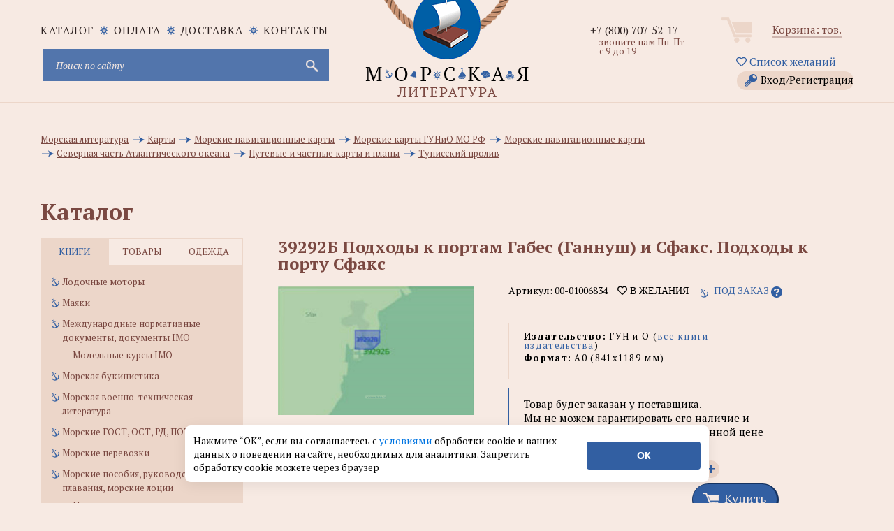

--- FILE ---
content_type: text/html; charset=utf-8
request_url: https://www.morkniga.ru/p826790.html
body_size: 21382
content:
<!DOCTYPE html>
<html lang="ru">
<head>
<meta http-equiv="Content-Type" content="text/html; charset=utf-8">
<meta name="viewport" content="width=device-width, initial-scale=1, shrink-to-fit=no">
<META name="robots" content="all">
<title>39292Б Подходы к портам Габес (Ганнуш) и Сфакс. Подходы к порту Сфакс - купить книгу в интернет-магазине МОРКНИГА по лучшим ценам! (00-01006834)</title>
<prefix="og: https://ogp.me/ns# article: https://ogp.me/ns/article# profile: https://ogp.me/ns/profile# fb: https://ogp.me/ns/fb#">
<meta data-n-head="true" property="og:type" content="website" />
<meta data-n-head="true" property="og:image" content="https://www.morkniga.ru/catalog/n26_140116.jpg" />
<meta data-n-head="true" property="og:image:type" content="image/jpeg" />
<meta data-n-head="true" property="og:image:alt" content="39292Б Подходы к портам Габес (Ганнуш) и Сфакс. Подходы к порту Сфакс - купить книгу в интернет-магазине МОРКНИГА по лучшим ценам! (00-01006834)" />
<meta data-n-head="true" property="og:title" content="39292Б Подходы к портам Габес (Ганнуш) и Сфакс. Подходы к порту Сфакс - купить книгу в интернет-магазине МОРКНИГА по лучшим ценам! (00-01006834)" />
<meta data-n-head="true" property="og:site_name" content="интернет-магазин морской литературы и морских товаров" />
<meta data-n-head="true" property="og:url" content="https://www.morkniga.ru/p826790.html" />
<meta data-n-head="true" property="og:description" content="39292Б Подходы к портам Габес (Ганнуш) и Сфакс. Подходы к порту Сфакс купить книгу в интернет-магазине МОРКНИГА по лучшим ценам! Фото, описание, реальные отзывы. Доставка по России и в другие страны. Артикул: 00-01006834." />
<meta data-n-head="true" property="og:locale" content="ru_RU" />

<meta name="keywords" content="купить 39292Б Подходы к портам Габес и Сфакс. Подходы к порту Сфакс, "><meta name="description" content="39292Б Подходы к портам Габес (Ганнуш) и Сфакс. Подходы к порту Сфакс купить книгу в интернет-магазине МОРКНИГА по лучшим ценам! Фото, описание, реальные отзывы. Доставка по России и в другие страны. Артикул: 00-01006834."><meta name="viewport" content="width=device-width, initial-scale=1.0">
<META NAME="Author" CONTENT="Соколов Александр">
<META NAME="Generator" CONTENT="Handing">
<META NAME="Copyright" CONTENT="MORKNIGA">
<link rel="shortcut icon" href="https://www.morkniga.ru/favicon.ico" type="image/x-icon">
<link rel="icon" href="https://www.morkniga.ru/pict/morkniga.png" sizes="144x144" type="image/png">
<link rel="icon" href="https://www.morkniga.ru/pict/logo.svg" sizes="any" type="image/svg+xml">
<link rel="apple-touch-icon" sizes="144x144" href="https://www.morkniga.ru/pict/morkniga.png">
<link rel="apple-touch-icon-precomposed" sizes="144x144" href="https://www.morkniga.ru/pict/morkniga.png">
<link rel="canonical" href="https://www.morkniga.ru/p826790.html"/>
<link href="https://www.morkniga.ru/css/owl.carousel.css" rel="stylesheet">
<link href="https://www.morkniga.ru/css/style.css" rel="stylesheet">
<link href="https://www.morkniga.ru/css/media.css" rel="stylesheet">
<!--[if lt IE 9]> <script src="js/html5.js"></script> <![endif]-->

<link href="https://www.morkniga.ru/css/jquery.formstyler.css" rel="stylesheet">
<link href="https://www.morkniga.ru/css/ui-calendar.css" rel="stylesheet">
<script src="https://www.morkniga.ru/js/jquery-1.9.1.min.js"></script>
<script> const path = 'https://www.morkniga.ru';</script>
<!-- Yandex.Metrika counter -->
<script type="text/javascript" >
(function(m,e,t,r,i,k,a){m[i]=m[i]||function(){(m[i].a=m[i].a||[]).push(arguments)};
m[i].l=1*new Date();k=e.createElement(t),a=e.getElementsByTagName(t)[0],k.async=1,k.src=r,a.parentNode.insertBefore(k,a)})
(window, document, "script", "https://mc.yandex.ru/metrika/tag.js", "ym");

ym(7137799, "init", {
clickmap:true,
trackLinks:true,
accurateTrackBounce:true,
webvisor:true,
ecommerce:"dataLayer"
});
</script>
<noscript><div><img src="https://mc.yandex.ru/watch/7137799" style="position:absolute; left:-9999px;" alt="" /></div></noscript>
<!-- /Yandex.Metrika counter -->
<link href="https://www.morkniga.ru/css/top_menu.css" rel="stylesheet">
<meta name="yandex-verification" content="2b5a66f5639df942" />
</head>


<body>
<script>
const PATH = "https://www.morkniga.ru/";
</script>
<div class="main_header">
<a href="https://www.morkniga.ru/" class="logo"></a>
<div class="container">
<div class="site_nav" >
<div class="nav">
<ul class="site_menu clear">
<li ><a href="https://www.morkniga.ru/katalog.html">каталог</a></li>
<li><a href="https://www.morkniga.ru/pay.html">Оплата</a></li>
<li><a href="https://www.morkniga.ru/delivery.html">Доставка</a></li>
<li><a href="https://www.morkniga.ru/information_pages/contact.php">Контакты</a></li>
</ul>
</div>
<div style="clear: both;"></div>


<noindex>
<form action="https://www.morkniga.ru/search/" method="post" class="search_form">
<input type="text" placeholder="Поиск по сайту" name="search" id="search" class="poisk-stroka" autocomplete="off" autocorrect="off" autocapitalize="off" spellcheck="false">
<i class="fas fa-times" id="clearSearch" style="font-size: 1.5em;margin-right: 25px; margin-top: 12px;" ></i>
<input type="submit" value="">
</form>


<style>
#clearSearch {
color: #c9c9d4;
width: 46px;
height: 46px;
background: none;
position: absolute;
right: 0;
top: 0;
border: none;
cursor: pointer;
display: none;
}
</style>




<div id="podskaz" ><ul class="poisk-podskazka"></ul><div style="clear: both;"></div></div>
</noindex>
</div><!--site_nav-->
<div class="user_block clear" align="center">
<div class="cart">
<a href="https://www.morkniga.ru/korzina.html">Корзина: <span id="col_tovarov"></span> тов.</a><br />

</div><!--cart-->
<a href="https://www.morkniga.ru/wishlist.html" style="margin: 3px 3px 10px 3px;"><i class="far fa-heart"></i> Список желаний</a>
<a href="#" class="lk_link" onclick="poyavis_lk('for_lk');">Вход/Регистрация</a>
<div id="for_lk" >
Гость<br />

<i class="fas fa-sign-in-alt"></i> Войти 

<input type="text" id="email_vhod" placeholder="Login (email)">
<input type="password" id="pass_vhod" placeholder="Пароль">
<input type="submit" value="Войти" id="vhod">
<div id="_mess"></div>
<hr />
<a href="https://www.morkniga.ru/registration/" >Зарегистрироваться</a><br />
<a href="https://www.morkniga.ru/remember_password/" >Восстановить пароль</a><br />
</div>
<div id="back" class="back" onclick="poyavis_lk('for_lk');"></div>


</div><!--user_block-->
<div class="phone_block">

<div class="phone"><a href="tel:+78007075217">+7 (800) 707-52-17</a></div>

<div class="worktime">звоните нам Пн-Пт с 9 до 19</div>
<!--<div class="callback"><span>Позвонить вам?</span></div>-->


</div><!--phone_block-->


</div>

</div><!--main_header-->
<link href="fancybox/jquery.fancybox.css" rel="stylesheet">
<link href="css/tovar.css" rel="stylesheet">

<script>
function cat()
{
	$('.i_tab>div').removeClass('active')
	$('.it_left').addClass('active');
	$('.tabs_main').hide();
	$('.tabs_main:eq(0)').show();
	$("ul.catalog_menu li>a:contains("+$("#pokaz li:last").text().trim()+")").addClass('active')
}

$(document).ready(function(){

	setTimeout('cat();', 500)


});
</script>

    <div class="main_content_wrap">
        <div class="container">
            <div class="breadcrumbs" style="padding-top: 30px; clear: both; margin-bottom: 15px;">
                <ul id="pokaz" itemscope itemtype="https://schema.org/BreadcrumbList" style="width: 100%; ">

					
	<li itemprop="itemListElement" itemscope itemtype="https://schema.org/ListItem">
		<a itemprop="item" href="https://www.morkniga.ru/r401-1.html" title="Перейти в раздел: Морская литература">
			<span itemprop="name">Морская литература</span>
		</a>
		<meta itemprop="position" content="1" />
	</li>
	<li itemprop="itemListElement" itemscope itemtype="https://schema.org/ListItem">
		<a itemprop="item" href="https://www.morkniga.ru/r200624-1.html" title="Перейти в раздел: Карты">
			<span itemprop="name">Карты</span>
		</a>
		<meta itemprop="position" content="2" />
	</li>
	<li itemprop="itemListElement" itemscope itemtype="https://schema.org/ListItem">
		<a itemprop="item" href="https://www.morkniga.ru/r822176-1.html" title="Перейти в раздел: Морские навигационные карты">
			<span itemprop="name">Морские навигационные карты</span>
		</a>
		<meta itemprop="position" content="3" />
	</li>
	<li itemprop="itemListElement" itemscope itemtype="https://schema.org/ListItem">
		<a itemprop="item" href="https://www.morkniga.ru/r822175-1.html" title="Перейти в раздел: Морские карты ГУНиО МО РФ">
			<span itemprop="name">Морские карты ГУНиО МО РФ</span>
		</a>
		<meta itemprop="position" content="4" />
	</li>
	<li itemprop="itemListElement" itemscope itemtype="https://schema.org/ListItem">
		<a itemprop="item" href="https://www.morkniga.ru/r821024-1.html" title="Перейти в раздел: Морские навигационные карты">
			<span itemprop="name">Морские навигационные карты</span>
		</a>
		<meta itemprop="position" content="5" />
	</li>
	<li itemprop="itemListElement" itemscope itemtype="https://schema.org/ListItem">
		<a itemprop="item" href="https://www.morkniga.ru/r821025-1.html" title="Перейти в раздел: Северная часть Атлантического океана">
			<span itemprop="name">Северная часть Атлантического океана</span>
		</a>
		<meta itemprop="position" content="6" />
	</li>
	<li itemprop="itemListElement" itemscope itemtype="https://schema.org/ListItem">
		<a itemprop="item" href="https://www.morkniga.ru/r821033-1.html" title="Перейти в раздел: Путевые и частные карты и планы">
			<span itemprop="name">Путевые и частные карты и планы</span>
		</a>
		<meta itemprop="position" content="7" />
	</li>
	<li itemprop="itemListElement" itemscope itemtype="https://schema.org/ListItem">
		<a itemprop="item" href="https://www.morkniga.ru/r821073-1.html" title="Перейти в раздел: Тунисский пролив">
			<span itemprop="name">Тунисский пролив</span>
		</a>
		<meta itemprop="position" content="8" />
	</li>                </ul>
            </div><!--breadcrumbs-->
            <div id="catal" class="title">Каталог<span id="verh_str">&#9650;</span><span id="niz_str">&#9660;</span></div><!--title-->
            <aside class="left_sidebar">
                <div class="sidebar_menu tabs">
                    <div class="i_tab clear">
                        <div class="it_left active">книги</div>
                        <div class="it_center">товары</div>
                        <div class="it_right">одежда</div>
                    </div>
                    <div class="tabs_content" id="tabs_content">
                        
                            
<div class="tabs_main">
				<ul class="catalog_menu"><li><a href="https://www.morkniga.ru/r811732-1.html" title="Лодочные моторы" >Лодочные моторы</a></li>
		 <li><a href="https://www.morkniga.ru/r822181-1.html" title="Маяки" >Маяки</a></li>
		 <li><a href="https://www.morkniga.ru/r1631-1.html" title="Международные нормативные документы, документы IMO" >Международные нормативные документы, документы IMO</a><ul class="sub_menu">
				 <li><a href="https://www.morkniga.ru/r822169-1.html" title="Модельные курсы IMO" >Модельные курсы IMO</a></li>
					 </ul>
				 </li>
		 <li><a href="https://www.morkniga.ru/r817807-1.html" title="Морская букинистика" >Морская букинистика</a></li>
		 <li><a href="https://www.morkniga.ru/r765-1.html" title="Морская военно-техническая литература" >Морская военно-техническая литература</a></li>
		 <li><a href="https://www.morkniga.ru/r822194-1.html" title="Морские ГОСТ, ОСТ, РД, ПОТ" >Морские ГОСТ, ОСТ, РД, ПОТ</a></li>
		 <li><a href="https://www.morkniga.ru/r200934-1.html" title="Морские перевозки" >Морские перевозки</a></li>
		 <li><a href="https://www.morkniga.ru/r822173-1.html" title="Морские пособия, руководства для плавания, морские лоции" >Морские пособия, руководства для плавания, морские лоции</a><ul class="sub_menu">
				 <li><a href="https://www.morkniga.ru/r822183-1.html" title="Извещения мореплавателям" >Извещения мореплавателям</a></li>
					 </ul>
				 </li>
		 <li><a href="https://www.morkniga.ru/r822217-1.html" title="Морские профессиональные стандарты" >Морские профессиональные стандарты</a></li>
		 <li><a href="https://www.morkniga.ru/r200933-1.html" title="Морские словари, энциклопедии, справочники, альбомы, атласы" >Морские словари, энциклопедии, справочники, альбомы, атласы</a></li>
		 <li><a href="https://www.morkniga.ru/r762-1.html" title="Морские узлы, такелажные работы" >Морские узлы, такелажные работы</a></li>
		 <li><a href="https://www.morkniga.ru/r133-1.html" title="Морское право" >Морское право</a></li>
		 <li><a href="https://www.morkniga.ru/r59-1.html" title="Морской английский, немецкий язык (словари, учебники и пр.)" >Морской английский, немецкий язык (словари, учебники и пр.)</a></li>
		 <li><a href="https://www.morkniga.ru/r200932-1.html" title="Нормативная, техническая, литература для рыбаков, студентов рыбохозяйственных ВУЗов" >Нормативная, техническая, литература для рыбаков, студентов рыбохозяйственных ВУЗов</a></li>
		 <li><a href="https://www.morkniga.ru/r57-1.html" title="Нормативные документы по безопасности мореплавания" >Нормативные документы по безопасности мореплавания</a></li>
		 <li><a href="https://www.morkniga.ru/r778-1.html" title="Нормативные документы по военно-морскому флоту" >Нормативные документы по военно-морскому флоту</a></li>
		 <li><a href="https://www.morkniga.ru/r1685-1.html" title="Нормативные документы по морским перевозкам грузов" >Нормативные документы по морским перевозкам грузов</a></li>
		 <li><a href="https://www.morkniga.ru/r1793-1.html" title="Нормативные документы по проблемам защиты морской среды от загрязнений" >Нормативные документы по проблемам защиты морской среды от загрязнений</a></li>
		 <li><a href="https://www.morkniga.ru/r1687-1.html" title="Нормативные документы по радиосвязи на морском транспорте" >Нормативные документы по радиосвязи на морском транспорте</a></li>
		 <li><a href="https://www.morkniga.ru/r201632-1.html" title="Нормативные документы РФ по морскому флоту" >Нормативные документы РФ по морскому флоту</a></li>
		 <li><a href="https://www.morkniga.ru/r200078-1.html" title="Океанология, гидрология, морская геология" >Океанология, гидрология, морская геология</a></li>
		 <li><a href="https://www.morkniga.ru/r200793-1.html" title="Порты" >Порты</a></li>
		 <li><a href="https://www.morkniga.ru/r822249-1.html" title="Программы подготовки для членов экипажей судов" >Программы подготовки для членов экипажей судов</a></li>
		 <li><a href="https://www.morkniga.ru/r817223-1.html" title="Проформы чартеров" >Проформы чартеров</a></li>
		 <li><a href="https://www.morkniga.ru/r119-1.html" title="Речной флот" >Речной флот</a></li>
		 <li><a href="https://www.morkniga.ru/r811729-1.html" title="Речные карты и лоции" >Речные карты и лоции</a></li>
		 <li><a href="https://www.morkniga.ru/r202167-1.html" title="Российский Морской Регистр Судоходства" >Российский Морской Регистр Судоходства</a></li>
		 <li><a href="https://www.morkniga.ru/r811730-1.html" title="Российский Речной Регистр" >Российский Речной Регистр</a></li>
		 <li><a href="https://www.morkniga.ru/r811731-1.html" title="Самостоятельная постройка катеров и лодок" >Самостоятельная постройка катеров и лодок</a></li>
		 <li><a href="https://www.morkniga.ru/r786-1.html" title="Судовая, корабельная радиосвязь, ГМССБ" >Судовая, корабельная радиосвязь, ГМССБ</a></li>
		 <li><a href="https://www.morkniga.ru/r203215-1.html" title="Судовые журналы и бланки, морские канцелярские товары" >Судовые журналы и бланки, морские канцелярские товары</a><ul class="sub_menu">
				 <li><a href="https://www.morkniga.ru/r818660-1.html" title="Портовые журналы и бланки" >Портовые журналы и бланки</a></li>
					 </ul>
				 </li>
		 <li><a href="https://www.morkniga.ru/r822178-1.html" title="Судовые повара, коки" >Судовые повара, коки</a></li>
		 <li><a href="https://www.morkniga.ru/r787-1.html" title="Судостроение и судоремонт" >Судостроение и судоремонт</a></li>
		 <li><a href="https://www.morkniga.ru/r200179-1.html" title="Танкеры, газовозы, перевозка наливных грузов морем" >Танкеры, газовозы, перевозка наливных грузов морем</a></li>
		 <li><a href="https://www.morkniga.ru/r820899-1.html" title="Техническая документация" >Техническая документация</a></li>
		 <li><a href="https://www.morkniga.ru/r1-1.html" title="Техническая, учебная, справочная и эксплуатационная литература по морскому флоту" >Техническая, учебная, справочная и эксплуатационная литература по морскому флоту</a></li>
		 <li><a href="https://www.morkniga.ru/r218-1.html" title="Художественная, публицистическая и историческая" >Художественная, публицистическая и историческая</a><ul class="sub_menu">
				 <li><a href="https://www.morkniga.ru/r800851-1.html" title="А. Покровский" >А. Покровский</a></li>
					 <li><a href="https://www.morkniga.ru/r821515-1.html" title="В. Конецкий" >В. Конецкий</a></li>
					 <li><a href="https://www.morkniga.ru/r822214-1.html" title="В. Шигин" >В. Шигин</a></li>
					 <li><a href="https://www.morkniga.ru/r822171-1.html" title="Детская морская литература" >Детская морская литература</a></li>
					 <li><a href="https://www.morkniga.ru/r821514-1.html" title="Л. Скрягин" >Л. Скрягин</a></li>
					 <li><a href="https://www.morkniga.ru/r821856-1.html" title="Морские списки, морские мартирологи, морские персоналии" >Морские списки, морские мартирологи, морские персоналии</a></li>
					 <li><a href="https://www.morkniga.ru/r821513-1.html" title="Н. Каланов" >Н. Каланов</a></li>
					 <li><a href="https://www.morkniga.ru/r800852-1.html" title="Н. Черкашин" >Н. Черкашин</a></li>
					 </ul>
				 </li>
		 <li><a href="https://www.morkniga.ru/r763-1.html" title="Экономика морского флота, морское страхование" >Экономика морского флота, морское страхование</a></li>
		 <li><a href="https://www.morkniga.ru/r205024-1.html" title="Яхтенные журналы" >Яхтенные журналы</a></li>
		 <li><a href="https://www.morkniga.ru/r811745-1.html" title="Яхтинг, Паруса, Парусный спорт, Руководства для яхтсменов" >Яхтинг, Паруса, Парусный спорт, Руководства для яхтсменов</a><ul class="sub_menu">
				 <li><a href="https://www.morkniga.ru/r806009-1.html" title="Книги для яхтсменов на английском" >Книги для яхтсменов на английском</a></li>
					 </ul>
				 </li>
		 <li><a href="https://www.morkniga.ru/r200178-1.html" title="Борьба с пожарами и водой на кораблях и судах, аварийно-спасательное имущество" >Борьба с пожарами и водой на кораблях и судах, аварийно-спасательное имущество</a></li>
		 <li><a href="https://www.morkniga.ru/r985-1.html" title="Водолазное дело, подводное плавание, дайвинг" >Водолазное дело, подводное плавание, дайвинг</a></li>
		 <li><a href="https://www.morkniga.ru/r822180-1.html" title="Гидрометеорология, погода на море" >Гидрометеорология, погода на море</a></li>
		 <li><a href="https://www.morkniga.ru/r822167-1.html" title="Ихтиология, рыбоводство, рыболовство, рыбалка" >Ихтиология, рыбоводство, рыболовство, рыбалка</a><ul class="sub_menu">
				 <li><a href="https://www.morkniga.ru/r822218-1.html" title="Рыболовные снасти" >Рыболовные снасти</a></li>
					 </ul>
				 </li>
		 <li><a href="https://www.morkniga.ru/r822177-1.html" title="Календари" >Календари</a></li>
		 <li><a href="https://www.morkniga.ru/r200624-1.html" title="Карты" >Карты</a><ul class="sub_menu">
				 <li><a href="https://www.morkniga.ru/r822176-1.html" title="Морские навигационные карты" >Морские навигационные карты</a></li>
					 <li><a href="https://www.morkniga.ru/r200794-1.html" title="Настенные карты, глобусы" >Настенные карты, глобусы</a></li>
					 <li><a href="https://www.morkniga.ru/r821194-1.html" title="Электронные карты C-MAP" >Электронные карты C-MAP</a></li>
					 </ul>
				 </li>
		 <li><a href="https://www.morkniga.ru/r77-1.html" title="Литература для судовых механиков, электриков и т.д" >Литература для судовых механиков, электриков и т.д</a></li>
		 <li><a href="https://www.morkniga.ru/r49-1.html" title="Литература по навигации" >Литература по навигации</a></li>
		 <li><a href="https://www.morkniga.ru/r764-1.html" title="Литература по парусникам и судомоделированию" >Литература по парусникам и судомоделированию</a></li>
		 <li><a href="https://www.morkniga.ru/r811746-1.html" title="Маломерные суда. Гидроциклы. Экзамены, Права ГИМС" >Маломерные суда. Гидроциклы. Экзамены, Права ГИМС</a></li>
		 <li><a href="https://www.morkniga.ru/r3699-1.html" title="Медицина для моряков" >Медицина для моряков</a></li>
		 <li><a href="https://www.morkniga.ru/r383-1.html" title="Журналы, сборники, периодика" >Журналы, сборники, периодика</a></li>
		 </ul></div>
				 <div class="tabs_main">
				<ul class="catalog_menu"><li><a href="https://www.morkniga.ru/r822179-1.html" title="Водолазные товары" >Водолазные товары</a></li>
		 <li><a href="https://www.morkniga.ru/r3230-1.html" title="Модели кораблей и судов" >Модели кораблей и судов</a><ul class="sub_menu">
				 <li><a href="https://www.morkniga.ru/r822193-1.html" title="Бумажные модели кораблей и судов" >Бумажные модели кораблей и судов</a></li>
					 <li><a href="https://www.morkniga.ru/r818276-1.html" title="Сборные модели кораблей" >Сборные модели кораблей</a></li>
					 </ul>
				 </li>
		 <li><a href="https://www.morkniga.ru/r822147-1.html" title="Морские артефакты" >Морские артефакты</a></li>
		 <li><a href="https://www.morkniga.ru/r817247-1.html" title="Морские картины" >Морские картины</a></li>
		 <li><a href="https://www.morkniga.ru/r822211-1.html" title="Морские ключницы" >Морские ключницы</a></li>
		 <li><a href="https://www.morkniga.ru/r822220-1.html" title="Морские плакаты" >Морские плакаты</a></li>
		 <li><a href="https://www.morkniga.ru/r1289-1.html" title="Морские программы, книги на CD" >Морские программы, книги на CD</a></li>
		 <li><a href="https://www.morkniga.ru/r822166-1.html" title="Морские стенды и коллажи" >Морские стенды и коллажи</a></li>
		 <li><a href="https://www.morkniga.ru/r203282-1.html" title="Морские сувениры" >Морские сувениры</a><ul class="sub_menu">
				 <li><a href="https://www.morkniga.ru/r807207-1.html" title="Гудки и сигналы" >Гудки и сигналы</a></li>
					 <li><a href="https://www.morkniga.ru/r807208-1.html" title="Карты, кости, домино" >Карты, кости, домино</a></li>
					 <li><a href="https://www.morkniga.ru/r807209-1.html" title="Кают-компания" >Кают-компания</a></li>
					 <li><a href="https://www.morkniga.ru/r807210-1.html" title="Компасы" >Компасы</a></li>
					 <li><a href="https://www.morkniga.ru/r807211-1.html" title="Лампы судовые" >Лампы судовые</a></li>
					 <li><a href="https://www.morkniga.ru/r807212-1.html" title="Лупы" >Лупы</a></li>
					 <li><a href="https://www.morkniga.ru/r822150-1.html" title="Маяки" >Маяки</a></li>
					 <li><a href="https://www.morkniga.ru/r822051-1.html" title="Морские брелоки" >Морские брелоки</a></li>
					 <li><a href="https://www.morkniga.ru/r822204-1.html" title="Морские кружки" >Морские кружки</a></li>
					 <li><a href="https://www.morkniga.ru/r807206-1.html" title="Морские таблички (Nautical brass signs)" >Морские таблички (Nautical brass signs)</a></li>
					 <li><a href="https://www.morkniga.ru/r807214-1.html" title="Пепельницы, портсигары" >Пепельницы, портсигары</a></li>
					 <li><a href="https://www.morkniga.ru/r807215-1.html" title="Песочные часы" >Песочные часы</a></li>
					 <li><a href="https://www.morkniga.ru/r807213-1.html" title="Подарочные наборы" >Подарочные наборы</a></li>
					 <li><a href="https://www.morkniga.ru/r807218-1.html" title="Подзорные трубы и бинокли" >Подзорные трубы и бинокли</a></li>
					 <li><a href="https://www.morkniga.ru/r807216-1.html" title="Рынды и морские колокольчики" >Рынды и морские колокольчики</a></li>
					 <li><a href="https://www.morkniga.ru/r807217-1.html" title="Секстаны" >Секстаны</a></li>
					 <li><a href="https://www.morkniga.ru/r807219-1.html" title="Часы морские" >Часы морские</a></li>
					 <li><a href="https://www.morkniga.ru/r807220-1.html" title="Штурвалы" >Штурвалы</a></li>
					 </ul>
				 </li>
		 <li><a href="https://www.morkniga.ru/r817323-1.html" title="Оборудование для судов" >Оборудование для судов</a><ul class="sub_menu">
				 <li><a href="https://www.morkniga.ru/r822216-1.html" title="Весла" >Весла</a></li>
					 </ul>
				 </li>
		 <li><a href="https://www.morkniga.ru/r814539-1.html" title="Судовое навигационное оборудование" >Судовое навигационное оборудование</a></li>
		 <li><a href="https://www.morkniga.ru/r822219-1.html" title="Судовые пробки для шпигатов" >Судовые пробки для шпигатов</a></li>
		 <li><a href="https://www.morkniga.ru/r822151-1.html" title="Судовые электроприборы, электротовары, электро-радиодетали" >Судовые электроприборы, электротовары, электро-радиодетали</a></li>
		 <li><a href="https://www.morkniga.ru/r822148-1.html" title="Такелажные изделия, морские веревки, швартовые концы" >Такелажные изделия, морские веревки, швартовые концы</a><ul class="sub_menu">
				 <li><a href="https://www.morkniga.ru/r822197-1.html" title="Такелажный инструмент" >Такелажный инструмент</a></li>
					 </ul>
				 </li>
		 <li><a href="https://www.morkniga.ru/r3-1.html" title="Товары на прокат" >Товары на прокат</a></li>
		 <li><a href="https://www.morkniga.ru/r2-1.html" title="Товары по сниженным ценам" >Товары по сниженным ценам</a></li>
		 <li><a href="https://www.morkniga.ru/r205023-1.html" title="Штурманские приборы, измерительные инструменты" >Штурманские приборы, измерительные инструменты</a><ul class="sub_menu">
				 <li><a href="https://www.morkniga.ru/r822195-1.html" title="Анемометры" >Анемометры</a></li>
					 <li><a href="https://www.morkniga.ru/r822202-1.html" title="Барографы и запчасти к ним" >Барографы и запчасти к ним</a></li>
					 <li><a href="https://www.morkniga.ru/r822203-1.html" title="Барометры судовые" >Барометры судовые</a></li>
					 <li><a href="https://www.morkniga.ru/r822199-1.html" title="Компасы" >Компасы</a></li>
					 <li><a href="https://www.morkniga.ru/r822170-1.html" title="Курвиметры" >Курвиметры</a></li>
					 <li><a href="https://www.morkniga.ru/r822198-1.html" title="Прокладочный инструмент, морские линейки" >Прокладочный инструмент, морские линейки</a></li>
					 <li><a href="https://www.morkniga.ru/r822201-1.html" title="Секстаны и протракторы" >Секстаны и протракторы</a></li>
					 <li><a href="https://www.morkniga.ru/r822200-1.html" title="Хронометры, палубные часы" >Хронометры, палубные часы</a></li>
					 </ul>
				 </li>
		 <li><a href="https://www.morkniga.ru/r1193-1.html" title="Флаги, вымпелы" >Флаги, вымпелы</a><ul class="sub_menu">
				 <li><a href="https://www.morkniga.ru/r821497-1.html" title="Вымпелы (в т.ч. кораблей и судов)" >Вымпелы (в т.ч. кораблей и судов)</a></li>
					 <li><a href="https://www.morkniga.ru/r822208-1.html" title="Судовые флаги" >Судовые флаги</a></li>
					 </ul>
				 </li>
		 <li><a href="https://www.morkniga.ru/r3692-1.html" title="Знаки безопасности ИМО, знаки ВВП, трафареты" >Знаки безопасности ИМО, знаки ВВП, трафареты</a><ul class="sub_menu">
				 <li><a href="https://www.morkniga.ru/r822223-1.html" title="Знаки дополненные надписями" >Знаки дополненные надписями</a></li>
					 <li><a href="https://www.morkniga.ru/r200202-1.html" title="Знаки ОСПС" >Знаки ОСПС</a></li>
					 <li><a href="https://www.morkniga.ru/r822226-1.html" title="Знаки противопожарной безопасности" >Знаки противопожарной безопасности</a></li>
					 <li><a href="https://www.morkniga.ru/r822222-1.html" title="Знаки указывающие направление" >Знаки указывающие направление</a></li>
					 <li><a href="https://www.morkniga.ru/r822225-1.html" title="Символы судовых схем противопожарной защиты" >Символы судовых схем противопожарной защиты</a></li>
					 <li><a href="https://www.morkniga.ru/r822224-1.html" title="Символы, относящиеся к спасательным средствам и устройствам" >Символы, относящиеся к спасательным средствам и устройствам</a></li>
					 <li><a href="https://www.morkniga.ru/r4242-1.html" title="Символы, относящиеся к схемам противопожарной защиты" >Символы, относящиеся к схемам противопожарной защиты</a></li>
					 <li><a href="https://www.morkniga.ru/r4241-1.html" title="Символы, указывающие расположение аварийно-спасательного оборудования, мест сбора и посадки" >Символы, указывающие расположение аварийно-спасательного оборудования, мест сбора и посадки</a></li>
					 <li><a href="https://www.morkniga.ru/r822245-1.html" title="Трафареты" >Трафареты</a></li>
					 <li><a href="https://www.morkniga.ru/r822221-1.html" title="Цифры и буквы" >Цифры и буквы</a></li>
					 </ul>
				 </li>
		 </ul></div>
				 <div class="tabs_main">
				<ul class="catalog_menu"><li><a href="https://www.morkniga.ru/r822156-1.html" title="Брюки и юбки ВМФ" >Брюки и юбки ВМФ</a></li>
		 <li><a href="https://www.morkniga.ru/r818555-1.html" title="Бушлаты, шинели" >Бушлаты, шинели</a></li>
		 <li><a href="https://www.morkniga.ru/r822157-1.html" title="Галстуки, ремни, бляхи, ленты, пуговицы" >Галстуки, ремни, бляхи, ленты, пуговицы</a></li>
		 <li><a href="https://www.morkniga.ru/r822191-1.html" title="Детская морская одежда" >Детская морская одежда</a><ul class="sub_menu">
				 <li><a href="https://www.morkniga.ru/r822248-1.html" title="Береты" >Береты</a></li>
					 </ul>
				 </li>
		 <li><a href="https://www.morkniga.ru/r822158-1.html" title="Медали, кокарды, жетоны" >Медали, кокарды, жетоны</a></li>
		 <li><a href="https://www.morkniga.ru/r815345-1.html" title="Морские головные уборы" >Морские головные уборы</a><ul class="sub_menu">
				 <li><a href="https://www.morkniga.ru/r822240-1.html" title="Аксессуары для г/у" >Аксессуары для г/у</a></li>
					 <li><a href="https://www.morkniga.ru/r822229-1.html" title="Балаклавы" >Балаклавы</a></li>
					 <li><a href="https://www.morkniga.ru/r822238-1.html" title="Банданы" >Банданы</a></li>
					 <li><a href="https://www.morkniga.ru/r822227-1.html" title="Бейсболки, кепки" >Бейсболки, кепки</a></li>
					 <li><a href="https://www.morkniga.ru/r822233-1.html" title="Береты, пилотки" >Береты, пилотки</a></li>
					 <li><a href="https://www.morkniga.ru/r822241-1.html" title="Бескозырки" >Бескозырки</a></li>
					 <li><a href="https://www.morkniga.ru/r822243-1.html" title="Бескозырки" >Бескозырки</a></li>
					 <li><a href="https://www.morkniga.ru/r822242-1.html" title="Капитанки" >Капитанки</a></li>
					 <li><a href="https://www.morkniga.ru/r822236-1.html" title="Каски" >Каски</a></li>
					 <li><a href="https://www.morkniga.ru/r822237-1.html" title="Кепи" >Кепи</a></li>
					 <li><a href="https://www.morkniga.ru/r822232-1.html" title="Козырьки" >Козырьки</a></li>
					 <li><a href="https://www.morkniga.ru/r822234-1.html" title="Панамы" >Панамы</a></li>
					 <li><a href="https://www.morkniga.ru/r822228-1.html" title="Фуражки" >Фуражки</a></li>
					 <li><a href="https://www.morkniga.ru/r822230-1.html" title="Шапки" >Шапки</a></li>
					 <li><a href="https://www.morkniga.ru/r822231-1.html" title="Шапки-ушанки" >Шапки-ушанки</a></li>
					 <li><a href="https://www.morkniga.ru/r822239-1.html" title="Шлемы" >Шлемы</a></li>
					 <li><a href="https://www.morkniga.ru/r822235-1.html" title="Шляпы" >Шляпы</a></li>
					 </ul>
				 </li>
		 <li><a href="https://www.morkniga.ru/r822154-1.html" title="Нагрудные знаки различия, значки" >Нагрудные знаки различия, значки</a></li>
		 <li><a href="https://www.morkniga.ru/r822149-1.html" title="Наплечные знаки различия, погоны" >Наплечные знаки различия, погоны</a></li>
		 <li><a href="https://www.morkniga.ru/r822153-1.html" title="Нарукавные знаки различия, нашивки" >Нарукавные знаки различия, нашивки</a></li>
		 <li><a href="https://www.morkniga.ru/r817345-1.html" title="Наручники" >Наручники</a></li>
		 <li><a href="https://www.morkniga.ru/r822159-1.html" title="Обувь для яхтсменов" >Обувь для яхтсменов</a></li>
		 <li><a href="https://www.morkniga.ru/r817342-1.html" title="Пиратская атрибутика" >Пиратская атрибутика</a><ul class="sub_menu">
				 <li><a href="https://www.morkniga.ru/r822247-1.html" title="Бейсболки" >Бейсболки</a></li>
					 </ul>
				 </li>
		 <li><a href="https://www.morkniga.ru/r822155-1.html" title="Повседневная одежда в морском стиле" >Повседневная одежда в морском стиле</a></li>
		 <li><a href="https://www.morkniga.ru/r822215-1.html" title="Прикольные значки" >Прикольные значки</a></li>
		 <li><a href="https://www.morkniga.ru/r822162-1.html" title="Роба, костюмы, спецодежда" >Роба, костюмы, спецодежда</a></li>
		 <li><a href="https://www.morkniga.ru/r822160-1.html" title="Рубашки ВМФ" >Рубашки ВМФ</a></li>
		 <li><a href="https://www.morkniga.ru/r822161-1.html" title="Свитера, кителя, куртки, тужурки, форменки, фланелевки" >Свитера, кителя, куртки, тужурки, форменки, фланелевки</a></li>
		 <li><a href="https://www.morkniga.ru/r817329-1.html" title="Тельняшки" >Тельняшки</a><ul class="sub_menu">
				 <li><a href="https://www.morkniga.ru/r822246-1.html" title="Комбинезоны" >Комбинезоны</a></li>
					 </ul>
				 </li>
		 </ul></div>
				    </div><!--tabs_content-->
                </div><!--tabs-->
            </aside><!--left_sidebar-->
			            <div class="content_right">

							<style>.df {display: flex;}</style>
				<div class="df"> 
                <h1 class="sm_title" id="dmi2">39292Б Подходы к портам Габес (Ганнуш) и Сфакс. Подходы к порту Сфакс</h1>
				<label id="wbMarkers">
				</label>
				<label id="ozMarkers">
				</label>
				<label id="ymMarkers">
				
				</label>
				</div>
				
			

				
   
   
<div class="tovar clear" >








                    <div class="pr_info" >
					                    					<div class="tovar_slider" >
                        <div class="slider_top">
                            <ul >
                                <li>
                                    <div><a href="https://www.morkniga.ru/catalog/n26_140116.jpg" class="fancybox" rel="groop"><img id="main-image" src="https://www.morkniga.ru/catalog/n26_140116.jpg" alt="" /></a></div>
                                </li>

								

                            </ul>
                        </div><!--sliderBigReal-->
                        <div class="thumbs_ico">
                            <div class="thumbs">



								<ul>
                                    <li>
                                        <div class="thumb_wrap">
                                            <img  src="https://www.morkniga.ru/catalog/n26_140116.jpg" alt="">
                                        </div>
                                    </li>

                                                                    </ul>


                            </div>
                        </div>
						
						  				
						
						
						  	


						
                    </div><!--tovar_slider-->
					                        <div class="pr_top clear">
                            <div class="art float_l">Артикул: <span id="articul">00-01006834</span></div>
                            <div class="availability float_r">
                           <i class="far fa-heart"  id="wish"  onclick="whsh('826790')"  operation="add" title="добавить в желания"> в желания</i>     <span>Под заказ<noindex class="info" title="Статус «ПОД ЗАКАЗ» означает, что товар будет заказан у поставщика и не гарантирует его наличие и поступление на наш склад по указанной цене" id="podzakaz"></noindex></span>
                            </div>
							</div><!--pr_top-->
							                          <div class="pr_box opisanie-blok" style="display: grid; margin-top: 10px;">
							
							
							
							
							

								

								
																	<div class="form_label"><span style="font-weight: bold;">Издательство:</span> ГУН и О (<a  href="https://www.morkniga.ru/publisher143-1.html">все книги издательства</a>)</div>
																

																								
								

								

								
								
								
																	<div class="form_label"><span style="font-weight: bold;">Формат:</span> А0 (841x1189 мм)</div>
								
								
								
								
																						
						
											
						</div>
						



						<div class="pr_bott clear">
							<input type="hidden" id="calc_params" value="" />

																					<div style='display: flex;border: 1px solid #325fa2;padding: 12px 21px 7px; margin-bottom: 12px;'>Товар будет заказан у поставщика.<br> Мы не можем гарантировать его наличие и поступление на наш склад по указанной цене</div>							
							
								
								
							<div class="pr_price"><span><b id="kcena">3700</b> <i class="rub" >P</i></span></div>
							<div class="spinner">
                                <div class="spin spin_down">-</div>
                                <input id="kol" type="text" value="1">
                                <div class="spin spin_up">+</div>
                            </div>
                            <div class="pr_buy" id="dmi">
                                <a class="blue_butt" id="fly" href="#">Купить</a>
                            </div>

                            
                                
                            
							
							
							

				<script>
				function calc()
				{
					if( $("#sto").val()>0 ) {skidka_opt($("#stoCena").val(),$("#kol").val());}
				}
				</script>							
							
															
														
							

                        </div><!--pr_bott-->
						
						
						
						
						
													
						
					
						
						
                      

<style>



.flscr {
	    width: 100%;
    height: 100%;
    display: block;

	    position: fixed;
    bottom: 0;
    right: 0;

	    top: 0;
    left: 0;


    z-index: 8010;
}

.nscr {
	    width: 100%;
    height: 468px;
    display: block;

	    position: relative;
    bottom: auto;
    right: auto;

	    top: auto;
    left: auto;


    z-index: 8010;
}

</style>


<script>
$(document).ready(function(){


		var button=$('span:contains(Во весь экран)').parent();

		$(".button").click(function(){
					console.log("sdads");
		});
console.log('read');
    } );


</script>




						
                    </div><!--pr_info-->
                </div><!--tovar-->
				


				<script src="https://www.morkniga.ru/js/opt.js"></script>
				<input type="hidden" name="stoCena" id="stoCena" value="3700" >
				



				<input type="hidden" id="kkorzina" value="826790" />
								<input type="hidden" name="time" id="time" value="1768938388" >
				<input type="hidden" name="ctrl" id="ctrl" value="b8f19ca4879a1ed3c3023181d8eecf89" >
				

								<div class="" style="background-color: #ecd6c9; padding: 10px;">
                    <div class="title" style="font-size: 15px;">С этим товаром покупают</div>
                    <ul class="see_also_list clear" style="padding: 10px;">
																		
												<li style="padding: 0;">
                                <a class="prod_link" href="https://www.morkniga.ru/p826805.html">
								<img style="max-width: 70px; max-height: 80px;" src="https://www.morkniga.ru/catalog/n10_140116.jpg" >
									34257А От мыса Кабудия до мыса Рас-Димас. Гавань Махдия								</a>

                        </li>												
												<li style="padding: 0;">
                                <a class="prod_link" href="https://www.morkniga.ru/p150106.html">
								<img style="max-width: 70px; max-height: 80px;" src="https://www.morkniga.ru/catalog/n45_011015.jpg" >
									34252 От бухты Сабрата до мыса Эль-Тулайджа (Эт-Тальга) (Масштаб 1:100 000)								</a>

                        </li>												
												<li style="padding: 0;">
                                <a class="prod_link" href="https://www.morkniga.ru/p150122.html">
								<img style="max-width: 70px; max-height: 80px;" src="https://www.morkniga.ru/catalog/nng100150122.jpg" >
									38365А Порт Марсашлокк, бухты, гавань и проливы Мальтийских островов. Порт Марсашлокк								</a>

                        </li>						 

                    </ul>
                </div><!--see_also_wrap-->

				<div class="description skachat" style="padding-bottom: 0;">
							<script>
	$( document ).ready(function(){
	  $( ".read_books" ).click(function(){ 
	    $( ".fils" ).toggle();
		if($('.read_books').hasClass('active_read')){
        $('.read_books').removeClass('active_read')
    } else {
        $('.read_books').addClass('active_read')
    }
		
	  });
	});
	
	
		</script>
<style>

.active_read{
	    background-color: #ECD6C9 !important;
		border-radius: 10px !important;
		outline:none;
	
}

.read_books{
	cursor: pointer;
	height: 50px; 
	outline:none;
	background-color: #F7EAE3; 
	border-radius: 10px; 
	font-size: large;
	box-shadow: 2px 2px 4px rgba(0, 0, 0, .4);
	position: relative;
  overflow: hidden;
}

.read_books:after {
  content: '';
  position: absolute;
  top: 50%;
  left: 50%;
  width: 5px;
  height: 5px;
  background: rgba(255, 255, 255, .5);
  opacity: 0;
  border-radius: 100%;
  transform: scale(1, 1) translate(-50%);
  transform-origin: 50% 50%;
}

@keyframes ripple {
  0% {
    transform: scale(0, 0);
    opacity: 1;
  }
  20% {
    transform: scale(40, 40);
    opacity: 1;
  }
  100% {
    opacity: 0;
    transform: scale(100, 100);
  }
}

.read_books:focus:not(:active)::after {
  animation: ripple 1s ease-out;
}

</style>

</fieldset><style>
.fils {display: none; margin: 15px auto;}
.fils legend {color: #7a4841; font-weight: 700;}
</style>                </div><!--description-->

								                <div class="description">
                    <!--<div class="form_label">Краткое описание</div>-->
                    <p>Масштаб: 25 000<br><a href="https://www.morkniga.ru/klass_mor_kart.html">Как выбрать морскую навигационную карту?</a></p>
										<p></p>
                </div><!--description-->


				
<!--соцсети -->
<script defer src="//yastatic.net/es5-shims/0.0.2/es5-shims.min.js"></script>
<script defer src="//yastatic.net/share2/share.js"></script>
<div class="ya-share2" data-services="collections,vkontakte,facebook,odnoklassniki,moimir,twitter,linkedin,viber,whatsapp,skype,telegram" data-image="https://www.morkniga.ru/catalog/n26_140116.jpg"></div>
<!--Конец соцсети -->

				<form class="write_feedback clear">

                  					<div class="form_label"><h4>Здесь Вы можете оставить свой отзыв</h4></div>

				 
							<noindex><b>Чтобы оставить отзыв на товар Вам необходимо <a href="https://www.morkniga.ru/login.php">войти</a> или <a href="https://www.morkniga.ru/registration.php">зарегистрироваться</a> </b></noindex>
						 
                </form><!--write_feedback-->


				

            </div><!--content_right-->



<script type="text/javascript">
window.dataLayer = window.dataLayer || [];

dataLayer.push({
    "ecommerce": {
        "detail": {
            "products": [
                {
                    "id": "00-01006834",
                    "name" : "39292Б Подходы к портам Габес (Ганнуш) и Сфакс. Подходы к порту Сфакс",
                    "price": 3700,
                    "brand": "Яндекс / Яndex",
                    "category": "Морская литература/Карты/Морские навигационные карты/Морские карты ГУНиО МО РФ/Морские навигационные карты/Северная часть Атлантического океана/Путевые и частные карты и планы/Тунисский пролив"
                }

            ]
        }
    }
});





function ecommerce_add_to_basket()
{
	dataLayer.push({
    "ecommerce": {
        "add": {
            "products": [
                {
                    "id": "00-01006834",
                    "name" : "39292Б Подходы к портам Габес (Ганнуш) и Сфакс. Подходы к порту Сфакс",
                    "price": 3700,
                    "brand": "Яндекс / Яndex",
                    "category": "Морская литература/Карты/Морские навигационные карты/Морские карты ГУНиО МО РФ/Морские навигационные карты/Северная часть Атлантического океана/Путевые и частные карты и планы/Тунисский пролив",
                    "quantity": 1
                }
            ]
        }
    }
});
}


</script>

			   <script type="application/ld+json">
				{
					"@context": "https://schema.org/",
					"@type": "Product",
					"@id": "https://www.morkniga.ru/p826790.html",
					"name": "39292Б Подходы к портам Габес (Ганнуш) и Сфакс. Подходы к порту Сфакс",
					"image": "https://www.morkniga.ru/catalog/n26_140116.jpg",
					"description": "Масштаб: 25 000Как выбрать морскую навигационную карту?",
					"mpn": "00-01006834",
					"sku": "00-01006834",
					"brand": {
						"@type": "Brand",
						"name": "12"
					},
					"aggregateRating": {
						"@type": "AggregateRating",
						"ratingValue": "4.9",
						"bestRating": "5",
						"worstRating": "1",
						"ratingCount": "20",
						"reviewCount": "20"
					},
					"review": {
						"@type": "Review",
						"itemReviewed": {
							"@type": "Product",
							"@id": "https://www.morkniga.ru/p826790.html"
						},
						"author": {
							"@type": "Person",
														"name": "Анонимный покупатель"
						},
						"datePublished": "2017-12-13",
						"description": "Замечаний по качеству нет",
						"reviewRating": {
							"@type": "Rating",
							"bestRating": "5",
							"ratingValue": "4.9",
							"worstRating": "1"
						}
					},
					"offers": {
						"@type": "Offer",
						"url": "https://www.morkniga.ru/p826790.html",
						"priceCurrency": "RUB",
						"price": "3700",
						"priceValidUntil": "2090-12-13",
						"itemCondition": "https://schema.org/NewCondition",
						"availability": "https://schema.org/PreOrder",
						"seller": {
							"@type": "Organization",
							"name": "MorKniga"
						},
						"hasMerchantReturnPolicy": {
							"@type": "MerchantReturnPolicy",
							"applicableCountry": "RU",
							"returnPolicyCategory": "https://schema.org/MerchantReturnFiniteReturnWindow",
							"merchantReturnDays": 14,
							"returnMethod": "https://schema.org/ReturnByMail",
							"returnFees": "https://schema.org/FreeReturn"
						},
						"shippingDetails": {
							"@type": "OfferShippingDetails",
							"shippingRate": {
								"@type": "MonetaryAmount",
								"value": 250,
								"currency": "RUB"
							},
							"shippingDestination": {
								"@type": "DefinedRegion",
								"addressCountry": "RU"
							},
							"deliveryTime": {
								"@type": "ShippingDeliveryTime",
								"businessDays": {
									"@type": "OpeningHoursSpecification",
									"dayOfWeek": [
										"https://schema.org/Monday",
										"https://schema.org/Tuesday",
										"https://schema.org/Wednesday",
										"https://schema.org/Thursday",
										"https://schema.org/Friday"
									]
								},
								"cutoffTime": "12:00:15Z",
								"handlingTime": {
									"@type": "QuantitativeValue",
									"minValue": 1,
									"maxValue": 2,
									"unitCode": "d"
								},
								"transitTime": {
									"@type": "QuantitativeValue",
									"minValue": 1,
									"maxValue": 10,
									"unitCode": "d"
								}			
							}
						}				
					}
				}
				</script>

				
        </div>
    </div><!--main_content_wrap-->

     <script>

        function captcha(){



         if($("#text").val().length<3){alert("Введите текст отзыва"); $("#text").focus(); return false;}



            $.ajax({
					  type: "POST",
					  url: "https://www.morkniga.ru/ajax/captcha.php",
					  data:
					  	{

					  	 respon : $("#g-recaptcha-response").val()



					    },

					  success: function(data){
                     if(data=="true") {add_otz();}
                     else {alert("Докажите что Вы не робот");}



					          }
					  });

			}


                function add_otz(){
            $.ajax({
					  type: "POST",
					  url: "https://www.morkniga.ru/ajax/add_otz.php",
					  data:
					  	{
                         id_book : "826790",
					  	 name : "Гость",
					  	 e_mail : "",
					  	 text : $("#text").val()


					    },

					  success: function(data){

                         alert("Ваш отзыв добавлен. Он появится после модерации.");

                          location.reload();
					          }
					  });

			}
     </script>


<style>
.form_label {clear: both; margin-bottom: 5px;}

</style>

<style>
#overlay {
    width: auto;
    height: auto;
	background-color: rgba(82,93,98,0.7);
	
	position: fixed;
    bottom: 0;
    right: 0;
	
	top: 0;
    left: 0;
    overflow: hidden;
    z-index: 80100000;
	display: none;
}

#modal 
{
	border: 2px #7a4841 solid;
	border-radius: 5px;
	padding: 5px 5px;
	background-color: #ecd6c9;
	top: 50%;
	left: 50%;
	position: fixed;
	
}

#modal_close {float: right; font-weight: bold; width: 25px; cursor: pointer; clear: both;}
#modal_msg {margin: 7px; font-size: 1.5em;}

</style>
<script>
function show_modal(msg)
{
	$("#modal_msg").html(msg);
	$("#overlay").show(300);
}

function close_modal()
{
	$("#modal_msg").html("");
	$("#overlay").hide(300);
}
</script>


<div id="overlay" onclick="close_modal();">
	<div id="modal">
		<div id="modal_close" onclick="close_modal();">Х</div>
		<div style="clear: both;"></div>
		<div id="modal_msg">message</div>
	</div>
</div>
		<script src="https://www.morkniga.ru/fancybox/jquery.fancybox.js"></script>
<footer class="main_footer">
    <div class="container d-flex">

        <ul class="f_nav">
            <li><a href="https://www.morkniga.ru/price.xls">Прайс-Лист</a></li>
            <li><a href="https://www.morkniga.ru/contact.html">Контакты</a></li>
            <li><a href="https://www.morkniga.ru/delivery.html">Доставка</a></li>
            <li><a href="https://www.morkniga.ru/karta.html">Карта сайта</a></li>
            <li><a href="https://www.morkniga.ru/vac.html">Работа у нас</a></li>
            <li><a href="https://www.morkniga.ru/actions.html">Акции и скидки</a></li>

        </ul><!--f_nav-->
        <ul class="f_nav">
            <li><a href="https://www.morkniga.ru/prava.html">Права потребителя</a></li>
            <li><a href="https://www.morkniga.ru/privacy/policy/">Политика конфиденциальности</a></li>
			<li><a href="https://www.morkniga.ru/privacy/newsletters/">Согласие на получение рекламных и информационных рассылок</a></li>
			<li><a href="https://www.morkniga.ru/privacy/agreement/">Согласие на обработку персональных данных</a></li>
			<li><a href="https://www.morkniga.ru/privacy/3rd/">Реестр третьих лиц, которым переданы персональные данные</a></li>
            <li><a href="https://www.morkniga.ru/faq.html">F.A.Q.</a></li>
            <li><a href="https://www.morkniga.ru/nagradi.html">Наши награды</a></li>
            <li><a href="https://www.morkniga.ru/certificate.html">Сертификаты</a></li>
            <li><a href="https://www.morkniga.ru/pozelaniya/">Отзывы и пожелания</a></li>
        </ul><!--f_nav-->
        <div class="f_block">

            <div class="f_title">Наши контакты:</div>
            <ul class="f_contacts">
                <li>
                    <div class="phone_ico"><a href="tel:+74956629758">+7 (495) 662-97-58</a></div>
                </li>
                <li>
                    <div class="phone_ico"><a href="tel:+78007075217">+7 (800) 707-52-17</a></div>
                </li>
                <li>
                    <div class="mail_ico"><a href="mailto:info@morkniga.ru">info@morkniga.ru</a></div>
                </li>
                <!-- <li>
                    <div style="padding-left: 0;"><img style="display: inline-block; width: 14px"
                                                       src="https://www.morkniga.ru/images/instagram_pic2.png"><a
                                style="padding-left: 5px;" target="_blank" href="https://www.instagram.com/morkniga/">Instagram</a>
                    </div>
                </li> -->
            </ul>


            <noindex>



<!-- Rating@Mail.ru logo -->
<a href="https://top.mail.ru/jump?from=899480">
<img src="https://top-fwz1.mail.ru/counter?id=899480;t=387;l=1" style="border:0;" height="18" width="88" alt="Top.Mail.Ru" /></a>
<!-- //Rating@Mail.ru logo -->


<!-- Rating@Mail.ru counter -->
<script type="text/javascript">
var _tmr = window._tmr || (window._tmr = []);
_tmr.push({id: "899480", type: "pageView", start: (new Date()).getTime()});
(function (d, w, id) {
  if (d.getElementById(id)) return;
  var ts = d.createElement("script"); ts.type = "text/javascript"; ts.async = true; ts.id = id;
  ts.src = "https://top-fwz1.mail.ru/js/code.js";
  var f = function () {var s = d.getElementsByTagName("script")[0]; s.parentNode.insertBefore(ts, s);};
  if (w.opera == "[object Opera]") { d.addEventListener("DOMContentLoaded", f, false); } else { f(); }
})(document, window, "topmailru-code");
</script><noscript><div>
<img src="https://top-fwz1.mail.ru/counter?id=899480;js=na" style="border:0;position:absolute;left:-9999px;" alt="Top.Mail.Ru" />
</div></noscript>
<!-- //Rating@Mail.ru counter -->


<a href="https://webmaster.yandex.ru/sqi?host=www.morkniga.ru"><img width="88" height="31" alt="" border="0" src="https://yandex.ru/cycounter?www.morkniga.ru&theme=light&lang=ru"/></a>

<!-- Yandex.Metrika counter -->
<script type="text/javascript" >
   (function(m,e,t,r,i,k,a){m[i]=m[i]||function(){(m[i].a=m[i].a||[]).push(arguments)};
   m[i].l=1*new Date();k=e.createElement(t),a=e.getElementsByTagName(t)[0],k.async=1,k.src=r,a.parentNode.insertBefore(k,a)})
   (window, document, "script", "https://mc.yandex.ru/metrika/tag.js", "ym");

   ym(7137799, "init", {
        clickmap:true,
        trackLinks:true,
        accurateTrackBounce:true
   });
</script>
<noscript><div><img src="https://mc.yandex.ru/watch/7137799" style="position:absolute; left:-9999px;" alt="" /></div></noscript>
<!-- /Yandex.Metrika counter -->

</noindex>
        </div><!--f_block-->
		
		
		<div class="logo_block">
            <a href="" class="footer_logo"></a>
            <div class="copyright">
                <div>ООО "МОРКНИГА" занимается изданием и<br> реализацией книг на морскую тематику.</div>
                <div>© ООО "МОРКНИГА", 2004 — 2026 г.</div>
            </div>
        </div><!--logo_block-->
		
    </div>

</footer><!--main_footer-->


<script src="https://www.morkniga.ru/js/owl.carousel.min.js"></script>
<script src="https://www.morkniga.ru/js/jquery.formstyler.min.js"></script>
<script src="https://www.morkniga.ru/js/jquery.maskedinput.js"></script>
<script src="https://www.morkniga.ru/js/jquery-ui.min.js"></script>
<script src="https://www.morkniga.ru/js/scripts.js"></script>
    <script src="https://www.morkniga.ru/js/jquery.tipTip.js"></script>
<script src="https://www.morkniga.ru/fancybox/jquery.fancybox.js"></script>


<link rel="stylesheet" href="https://use.fontawesome.com/releases/v5.7.2/css/all.css"
      integrity="sha384-fnmOCqbTlWIlj8LyTjo7mOUStjsKC4pOpQbqyi7RrhN7udi9RwhKkMHpvLbHG9Sr" crossorigin="anonymous">

<script>
    function selectText(elementId) {
var doc = document,
text = doc.getElementById(elementId),
range,
selection;
if (doc.body.createTextRange) {
range = document.body.createTextRange();
range.moveToElementText(text);
range.select();
} else if (window.getSelection) {
selection = window.getSelection();
range = document.createRange();
range.selectNodeContents(text);
selection.removeAllRanges();
selection.addRange(range);
}}

function poyavis(id)
{	if (($("#"+id).css('display')=='block') && ($(document).width()<650))
		{$("#"+id).fadeOut(600);
		$("#strelka").html('&#8744;');}
	else
		{  $("#"+id).fadeIn(1000);
		$("#strelka").html('&#8743;');
		}
}


function poyavis_lk(id)
{
	if (($("#"+id).css('display')=='block') )
		{$("#"+id).fadeOut(600);
		$("#back").hide();
		//$("#strelka").html('&#8744;');
		}
	else
		{  $("#"+id).fadeIn(1000);
		$("#back").show();
		//$("#strelka").html('&#8743;');
		}
}


function set_cookie (name, value)
{
		var cookie_string = name + "=" + escape ( value );
  		var expires = new Date ( 2027, 01, 20 );
		cookie_string += "; expires=" + expires.toGMTString();
        cookie_string += "; domain=www.morkniga.ru"  ;
		console.log(cookie_string);
		document.cookie = cookie_string;
}

function vihod()
{
						$.ajax({
					  type: "POST",
					  url: "https://www.morkniga.ru/ajax/kabinet.php",
					  data:
					  	{
					  	 operation: "vihod",
					  	 id_user1: "562f1c01861f65ed115ab24d916fbdb7",
					  	  ip: "3.139.106.69"

					    },

					  success: function(data){

						console.log(data+'asdasd');
						ref = document.location.href;
					   	document.location.href=ref.replace("#", "");
						location.reload();

					          }
					  });

	
}


$(document).ready(function(){

	/*	$('[id $= "-styler"]').click(function(){
			str=this.id;
			str=str.replace(/-styler/, "");
			$("#"+str).click();
		});
	*/


    $('#search').keyup(function(){
				
				if($('#search').val().length>0)
				{$("#clearSearch").show();}
				else {$("#clearSearch").hide();}
				
    });	

    $('#clearSearch').click(function(){
				
				$('#search').val("");
				$("#clearSearch").hide();
				
    });	


	$("#articul").click(function() {
	selectText(this.id);
	document.execCommand("copy");
	});
      
	    $("a[href*=#]").on("click", function(e){
        var anchor = $(this);
        /*$('html, body').stop().animate({ scrollTop: $(anchor.attr('href')).offset().top }, 777);*/
        e.preventDefault();
        return false;
    });
	  
	  $("#podarok").hide();
      podarok();

     /*Событие при изменении любого input с типом text*/
    //$('[type=text]').change(function()
    $('[class=number]>[type=text]').change(function()    // элементы input с типом text , которые являются прямыми потомками div с классом number
    {
     if(isNaN(parseInt($(this).val()))) {$(this).val(1)}
    //alert($(this).val());
    calc();
    } );

	
//вид каталога
	$("#list_icon").click(function(){
	
				//set_cookie ('view', 'list');
				$.cookie('view', 'list', { expires: 5, path: '/', }  );
				$("#list_icon, #plitka_icon").removeAttr('class');
				$("#list_icon").attr('class', 'icon_select');
				$("ul[class ^= catalog_list]").attr("class","catalog_list clear list");
	});
	
	$("#plitka_icon").click(function(){
	
				//set_cookie ('view', 'plitka');
				$.cookie('view', 'plitka', { expires: 5,path: '/', }  );
				$("#list_icon, #plitka_icon").removeAttr('class');
				$("#plitka_icon").attr('class', 'icon_select');
				$("ul[class ^= catalog_list]").attr("class","catalog_list clear");
	});	


//Количество товаров
	$("#col_tov").change(function(){
	
				//set_cookie ('view', 'plitka');
			$.cookie('col_tov', $("#col_tov option:selected").html(), { expires: 5,path: '/', }  );
			location.reload();
	});	
//Количество товаров
	$("#sortirovka").change(function(){
	
				//set_cookie ('view', 'plitka');
			$.cookie('sortirovka', $("#sortirovka option:selected").val(), { expires: 5,path: '/', }  );
			location.reload();
	});		

//Цена от
	$("#cena_ot").change(function(){
	$(this).trigger("refresh");
			
			console.log($(this).val());
			if(isNaN($(this).val()*1)){$(this).val(""); console.log("111");}
			else if($(this).val()*1>$(this).attr("max")*1){$(this).val($(this).attr("max")); }
			else if($(this).val()*1<$(this).attr("min")*1){$(this).val($(this).attr("min")); }
			$(this).trigger("refresh");
			console.log($(this).val());
			
			$.cookie('cena_ot', $("#cena_ot").val(), { expires: 5,path: '/', }  );
			location.reload();
	});		
	
//Цена до
	$("#cena_do").change(function(){
	//console.log($(this).val());
	$(this).trigger("refresh");
	
			if(isNaN($(this).val()*1)){$(this).val(""); console.log("111");}
			else if($(this).val()*1>$(this).attr("max")*1){$(this).val($(this).attr("max")); }
			else if($(this).val()*1<$(this).attr("min")*1){$(this).val($(this).attr("min")); }
			$(this).trigger("refresh");
			console.log($(this).val());
			$.cookie('cena_do', $("#cena_do").val(), { expires: 5,path: '/', }  );
			location.reload();
	});	
	
	//Цена сброс
	$("#sbros_cena").click(function(){

	$.cookie('cena_do','', { expires: 5,path: '/', }  );
	$.cookie('cena_ot', '', { expires: 5,path: '/', }  );
			location.reload();
	});		
	
	
	
//Позвоните Вам
			$('.callback').click(function () {
					$('.call_overlay').show(300);
					$('.call').show(300);
					$('body').css('overflow','hidden');
            });
			
			$('#call_overlay').click(function () {
					$('.call_overlay').hide(300);
					$('.call').hide(300);
					$('body').css('overflow','auto');
            });
			
			$('#pizvoni').click(function () {
					 if ($("#name_call").val().length<1) {$("#name_call").focus(); alert("Введите Ваше имя");return false;}
					 else if ($("#tel_call").val().length<1) {$("#tel_call").focus(); alert("Введите Ваш телефон");return false;}
					 else {
						 
						 					  $.ajax({
					  type: "GET",
					  url: "https://www.morkniga.ru/ajax/call_mail.php",
					  data:
					  	{
                         name_call: $("#name_call").val(),
                         tel_call: $("#tel_call").val()

					   },

					  success: function(data){
								alert('В ближайшее время мы с Вами свяжемся');
								$('#call_overlay').click();
							


					          }
					});
						 
						 
						 
							}
            });			
//Конец Позвонить Вам
	
// появление бокового каталога, для мобильной версии	touchstart
			$('#catal').on('click', function () {
				console.log('sdasd');
				$(".sidebar_menu").toggle( "slow" );
				$("#verh_str").toggle( "slow" );
				$("#niz_str").toggle( "slow" );

            });

// конец появление бокового каталога, для мобильной версии
	
	
 /*Количество страниц с кнопками плюс и минус*/
			$('.minus').click(function () {
                var $input = $(this).parent().find('input');
                var count = parseInt($input.val()) - 1;
                count = count < 1 ? 1 : count;
                $input.val(count);
                $input.change();
                return false;

            });
            $('.plus').click(function () {
                var $input = $(this).parent().find('input');
                $input.val(parseInt($input.val()) + 1);
                $input.change();
                return false;

            });

 /*Конец Количество страниц с кнопками плюс и минус*/

 
  //Цели метрики
             /*
			 $("#fly").click(function(){
				yaCounter7137799.reachGoal('add_to_cart'); //return true;
			});
            $(".kupit").click(function(){
				yaCounter7137799.reachGoal('add_to_cart'); //return true;
			});
			*/
 //Конец Цели метрики 
 
 
  /*Анимация при добавлении в корзину detail*/

            $("#fly").click(function(){ 
             ll=$('#col_tovarov').position().left;
             tt=$('#col_tovarov').position().left;




					  $.ajax({
					  type: "GET",
					  url: "https://www.morkniga.ru/ajax/kupit_standart.php",
					  data:
					  	{
					  	 calc_params : $("#calc_params").val(),
						 pict_calc: $("#pict_offer").attr("src"),
						                          dop_pole_ip: " ip='3.139.106.69'",
                         cookie: "562f1c01861f65ed115ab24d916fbdb7", ip_: "3.139.106.69",
                         kkorzina: $("#kkorzina").val(),
                         kol:  $("#kol").val(),
                         kcena: $("#kcena").html()
					   },

					  success: function(data){

					  			 var arr_resp = data.split("#%#");
					             var kol=arr_resp[1];


				show_modalInformer();
            $("#main-image")
              .clone()
              .css({'position' : 'absolute', 'z-index' : '100000', top: 0, left:0})
              .appendTo("#fly")
            .animate({opacity: 0.05,
                left: -($("#fly").offset().left-$("#col_tovarov").offset().left),//$("#col_tovarov").offset()['left'],//*0.7,
                top: -($("#fly").offset().top-$("#col_tovarov").offset().top),//*0.75,//$("#col_tovarov").offset()['top'],
                height: 50,
                width: 50}, 1000, function() {
                $(this).remove();
				});

/*
		 $("#main-image")
              .clone()
              .css({'position' : 'absolute', 'z-index' : '100000', top: $("#main-image").offset().top-$("#main-image").height(), left:$("#main-image").offset().left-$("#main-image").width()})
              .appendTo("#fly")
            .animate({opacity: 0.05,
                left: 0,//$("#col_tovarov").offset()['left'],//*0.7,
                top: 0,//$("#col_tovarov").offset().top,//*0.75,//$("#col_tovarov").offset()['top'],
                height: 50,
                width: 50}, 1000, function() {
                $(this).remove();
				});
*/

  		  /*$("#fly").removeClass('kupit_tovar');
          $("#fly").attr('class','kupleno');
          $("#fly").html('В корзине');
          $("#fly").hide();  */
          $("#fly_vkorz").show();

			ecommerce_add_to_basket();
			yaCounter7137799.reachGoal('add_to_cart');

			
			setTimeout(function () { $("#col_tovarov").html(kol); }, 1000);
                           podarok();


					          }
					});




         });

  /*Конец Анимация при добавлении в корзину detail*/ 

  /*Анимация при добавлении в корзину detail*/

            $("#fly_prover").click(function(){ 
             
			 if(!prover()){return false;}
			 
			 
			 ll=$('#col_tovarov').position().left;
             tt=$('#col_tovarov').position().left;




					  $.ajax({
					  type: "GET",
					  url: "https://www.morkniga.ru/ajax/kupit_standart.php",
					  data:
					  	{
					  	 calc_params : $("#calc_params").val(),
						 pict_calc: $("#pict_offer").attr("src"),
						                          dop_pole_ip: " ip='3.139.106.69'",
                         cookie: "562f1c01861f65ed115ab24d916fbdb7", ip_: "3.139.106.69",
                         kkorzina: $("#kkorzina").val(),
                         kol:  $("#kol").val(),
                         kcena: $("#kcena").html()
					   },

					  success: function(data){

					  			 var arr_resp = data.split("#%#");
					             var kol=arr_resp[1];

				show_modalInformer();

            $("#main-image")
              .clone()
              .css({'position' : 'absolute', 'z-index' : '100000', top: 0, left:0})
              .appendTo("#fly_prover")
            .animate({opacity: 0.05,
                left: -($("#fly_prover").offset().left-$("#col_tovarov").offset().left),//$("#col_tovarov").offset()['left'],//*0.7,
                top: -($("#fly_prover").offset().top-$("#col_tovarov").offset().top),//*0.75,//$("#col_tovarov").offset()['top'],
                height: 50,
                width: 50}, 1000, function() {
                $(this).remove();
				});

/*
		 $("#main-image")
              .clone()
              .css({'position' : 'absolute', 'z-index' : '100000', top: $("#main-image").offset().top-$("#main-image").height(), left:$("#main-image").offset().left-$("#main-image").width()})
              .appendTo("#fly")
            .animate({opacity: 0.05,
                left: 0,//$("#col_tovarov").offset()['left'],//*0.7,
                top: 0,//$("#col_tovarov").offset().top,//*0.75,//$("#col_tovarov").offset()['top'],
                height: 50,
                width: 50}, 1000, function() {
                $(this).remove();
				});
*/

  		  /*$("#fly").removeClass('kupit_tovar');
          $("#fly").attr('class','kupleno');
          $("#fly").html('В корзине');
          $("#fly").hide();  */
          $("#fly_vkorz").show();

			ecommerce_add_to_basket();
			yaCounter7137799.reachGoal('add_to_cart');

			
			setTimeout(function () { $("#col_tovarov").html(kol); }, 1000);
                           podarok();


					          }
					});




         });

  /*Конец Анимация при добавлении в корзину detail*/


 




 /*Анимация при добавлении в корзину list*/



$(".kupit").click(function(){

        var id = $(this).attr("id");
        $("#image"+id)
            .clone()
            .css({'position' : 'absolute', 'z-index' : '11100', top: $(this).offset().top-300, left:$(this).offset().left-100})
            .appendTo("body")
            .animate({opacity: 0.05,
                left: $("#col_tovarov").offset()['left'],
                top: $("#col_tovarov").offset()['top'],
                 height: 50,
                width: 20}, 1000, function() {
                $(this).remove();
            });



         			$.ajax({
					  type: "GET",
					  url: "https://www.morkniga.ru/ajax/kupit_standart.php",
					  data:
					  	{
					  	 calc_params : $("#calc_params").val(),
                         dop_pole_ip: " ip='3.139.106.69'", cookie: "562f1c01861f65ed115ab24d916fbdb7", ip_: "3.139.106.69",
                         kkorzina: id, kol:  1, kcena: $("#cena"+id).html()*1
					   },

					  success: function(data){
									console.log(data);

					  			 var arr_resp = data.split("#%#");
					             var kol=arr_resp[1];

                                  var summ=arr_resp[0];
                                  $("#b_summ").val(summ);


									show_modalInformer();


			setTimeout(function () { $("#col_tovarov").html(kol); }, 1000);
                                          podarok();
										  yaCounter7137799.reachGoal('add_to_cart');
                        return summ;            }
					});




         /*
          $("#"+id).removeClass('kupit');
          $("#"+id).attr('class','kupleno');
          $("#"+id).html('В корзине');

         */

          //$("#"+id).hide();
          //$("#"+id+"_vkorz").show();







 });







  /*Конец Анимация при добавлении в корзину list*/












   $("#vhod").click(function(){
						
                      $.ajax({
					  type: "GET",
					  url: "https://www.morkniga.ru/ajax/kabinet.php",
					  data:
					  	{
					  	 operation: "vhod_ajax",
					  	 email_ : $("#email_vhod").val(),
					  	 pass_ : $("#pass_vhod").val(),
					  	 id_user: "562f1c01861f65ed115ab24d916fbdb7",
					  	  ip: "3.139.106.69"

					    },

					  success: function(data){
                          console.log(data);
                           if(data=='false'){                                    $("#_mess").html("Не верно введен <br />логин или пароль");
                            } else {
                                location.reload();
                            }
                      }
					  });
   });/*vhod*/



  $("#vhod_").click(function(){

                      $.ajax({
					  type: "GET",
					  url: "https://www.morkniga.ru/ajax/kabinet.php",
					  data:
					  	{
                            operation: "vhod",
                            email_ : $("#email_vhod").val(),
                            pass_ : $("#pass_vhod").val(),
                            id_user: "562f1c01861f65ed115ab24d916fbdb7",
                            ip: "3.139.106.69"
					    },

                        success: function(data){
                            if(data){
                                ref = document.location.href;
                                                                //document.location.href="https://www.morkniga.ru/";
                            } else {
                                $("#_mess2").html("Не верно введен<br />логин или пароль");
                            }
                        }
					  });


return false;


   });/*vhod*/

       /*восстановление пароля*/
       $("#vislat").click(function(){
			    var a=$('#email_remember').val();
			    a=$.trim(a);
			        if (! (/^[0-9a-z_]+[@]{1}[0-9a-z_]+[.]{1}[0-9a-z_]{2,3}$/i.test(a)) )
			       	{
                           $('#_mess2').html('Введите корректный e-mail');
			                return false;
			        	}

                 //  if(!check_c()){return false;}




                      $.ajax({
					  type: "GET",
					  url: "https://www.morkniga.ru/ajax/kabinet.php",
					  data:
					  	{
					  	 operation: "vislat",
					  	 email_ : a


					    },

					  success: function(data){

                          $('#_mess2').html(data);


					          }
					  });





   });/*Конец восстановление пароля*/



   $("#vihod").click(function(){

                      $.ajax({
					  type: "GET",
					  url: "https://www.morkniga.ru/ajax/kabinet.php",
					  data:
					  	{
					  	 operation: "vihod",
					  	 id_user1: "562f1c01861f65ed115ab24d916fbdb7",
					  	  ip: "3.139.106.69"

					    },

					  success: function(data){


            	   	ref = document.location.href;
					   	document.location.href=ref.replace("#", "");


					          }
					  });





   });/*vihod*/


    $("#vihod_").click(function(){

                      $.ajax({
					  type: "GET",
					  url: "https://www.morkniga.ru/ajax/kabinet.php",
					  data:
					  	{
					  	 operation: "vihod",
					  	 id_user: "562f1c01861f65ed115ab24d916fbdb7",
					  	  ip: "3.139.106.69"

					    },

					  success: function(data){


					  
					   	document.location.href="https://www.morkniga.ru/";


					          }
					  });





   });/*vihod_*/






 /*поиск мини*/

     $('#search').keyup(function(){

     d=$.trim($("#search").val());
     d=d.replace(/['|"]/ig, '%');


     if(d.length<1){$("#podskaz").fadeOut(500); $("#podskaz").html(""); return false;}



     setTimeout(function () {
                                      


									  if(!($("#search").val()==$("#poisk_hide").val()))
                                    {

								                      $.ajax({
													  type: "POST",
													  url: "https://www.morkniga.ru/ajax/search_mini.php",
													  data:
													  	{
													  		search : d
													  	},

													  success: function(data){

                                                        console.log(data);
														
														if(data.length>50)
                                                        	{                                                        		$("#podskaz").html(data);
                                                        		$("#podskaz").fadeIn(500);                                                        	}
                                                        else
                                                        	{                                                        		$("#podskaz").html("");
                                                        		$("#podskaz").fadeOut(500);                                                        	}



													          }
													  });

                                    $("#poisk_hide").val($("#search").val());
                                    }

    }, 1500);

   });

 /*конец поиск мини*/

   $('#search').click(function(){
         d=$.trim($("#search").val());
        if(d.length>1){$("#podskaz").fadeIn(500)}
    });


     $("#podskaz").mouseleave(function(){
        $("#podskaz").fadeOut(500);

    });

	
	
	
  }); /*document ready*/




function smotrel()
{

		  $.ajax({
					  type: "GET",
					  url: "https://www.morkniga.ru/ajax/smotrel.php",
					  data:
					  	{


					  	 id_user_: "562f1c01861f65ed115ab24d916fbdb7",
					  	 cookie: "562f1c01861f65ed115ab24d916fbdb7",
					  	  ip_: "3.139.106.69"

					    },

					  success: function(data){

                        $("#smotrel").html('');
					    $("#smotrel").append(data);


					          }
					  });


}




function prim(zakaz)
{
     console.clear();
		  $.ajax({
					  type: "GET",
					  url: "https://www.morkniga.ru/ajax/prim.php",
					  data:
					  	{


					  	 nzakaz: zakaz


					    },

					  success: function(data){





					          }
					  });


}



 /*Анимация при добавлении в корзину list-smotrel*/



function kupit_smotrel(id) {

        $("#image"+id)
            .clone()
            .css({'position' : 'absolute', 'z-index' : '11100', top: $("#image"+id).offset().top-300, left:$("#image"+id).offset().left-100})
            .appendTo("body")
            .animate({opacity: 0.05,
                left: $("#col_tovarov").offset()['left'],
                top: $("#col_tovarov").offset()['top'],
                 height: 50,
                width: 20}, 1000, function() {
                $("#image"+id).remove();
            });



         					  $.ajax({
					  type: "GET",
					  url: "https://www.morkniga.ru/ajax/kupit_standart.php",
					  data:
					  	{
					  	 calc_params : $("#calc_params").val(),
                         dop_pole_ip: " ip='3.139.106.69'", cookie: "562f1c01861f65ed115ab24d916fbdb7", ip_: "3.139.106.69",
                         kkorzina: id, kol:  1, kcena: $("#cena"+id).html()*1
					   },

					  success: function(data){

					  			 var arr_resp = data.split("#%#");
					             var kol=arr_resp[1];






			setTimeout(function () { $("#col_tovarov").html(kol); }, 1000);
                                     podarok();


					          }
					});




         /*
          $("#"+id).removeClass('kupit');
          $("#"+id).attr('class','kupleno');
          $("#"+id).html('В корзине');

         */

          $("#"+id).hide();
          $("#"+id+"_vkorz").show();












 }







  /*Конец Анимация при добавлении в корзину list-smotrel*/

  function id_in_basket()
  {

   $.ajax({
					  type: "POST",
					  url: "https://www.morkniga.ru/ajax/id_in_basket.php",
					  data:
					  	{

                         dop_pole_ip: " ip='3.139.106.69'",
                         cookie: "562f1c01861f65ed115ab24d916fbdb7", ip_: "3.139.106.69"

					   },

					  success: function(data){

                                data=data.slice(0, -3)


       							data=data.slice(1)

					  			 var arr_resp = data.split("#%#");
					             var kol=arr_resp[1];


                              for (var k in arr_resp) {

                                  id=arr_resp[k]+"";


						         /*
						          $("#"+id).removeClass('kupit');
						          $("#"+id).attr('class','kupleno');
						          $("#"+id).html('В корзине');

						         */

						          $("#"+id).hide();
						          $("#"+id+"_vkorz").show();
                              	}


					          }
					});

}



function podarok()
{	$.ajax({
					  type: "POST",
					  url: "https://www.morkniga.ru/ajax/in_basket.php",
					  data:
					  	{

                         dop_pole_ip: " ip='3.139.106.69'",
                         cookie: "562f1c01861f65ed115ab24d916fbdb7", ip_: "3.139.106.69"

					   },

					  success: function(data){


					  			 var arr_resp = data.split("#%#");
					             var summ_basket=arr_resp[0];
					             var kol_podarkov=arr_resp[2];
					             if((summ_basket*1>2999) && (kol_podarkov<1)){$("#podarok").show();} else {$("#podarok").hide();}

					          }
					});
}






function whsh(id)
{


					  $.ajax({
					  
					  
					  type: "GET",
					  url: "https://www.morkniga.ru/ajax/wish.php",
					  data:
					  	{
					  	 operation : $("#wish").attr("operation"),
                         cookie: "562f1c01861f65ed115ab24d916fbdb7", 
						 email: "", 
                         id_book: id

					   },

		   
					   
					   
					  success: function(data){
console.log(data);
					if(data=="dobavili"){
						$("#wish").attr("operation","remove");
						$("#wish").attr("class","fas fa-heart");
						$("#wish").attr("title","Убрать из желаний");
						$("#wish").html(" в желаниях");
					}
					else {
						$("#wish").attr("operation","add");
						$("#wish").attr("class","far fa-heart");
						$("#wish").attr("title","Добавить в желания");
						$("#wish").html(" в желания");
					}



					          }
					});




}

</script>
<script type="text/javascript" src="https://www.morkniga.ru/js/jquery.cookie.js"></script>

     <div class="b-consent js-consent ">
         <div class="__text">
             Нажмите “ОК”, если вы соглашаетесь с <a href="/docs/policity.pdf" target="_blank">условиями </a>обработки cookie и ваших
             данных о поведении на сайте, необходимых для аналитики. Запретить обработку cookie можете через браузер
         </div>
         <a href="#" class="b-btn --blue js-consent-btn">ОК</a>
     </div>
	<link defer rel="stylesheet" media="all" href="https://www.morkniga.ru/policy/policy.css" />
	<script src="https://www.morkniga.ru/policy/init.js"></script>
	 

<div class="call_overlay" id="call_overlay"></div>

<!-- BEGIN JIVOSITE CODE {literal}
<script type='text/javascript'>
(function(){ var widget_id = 'oJyC1iP8ob';var d=document;var w=window;function l(){
var s = document.createElement('script'); s.type = 'text/javascript'; s.async = true; s.src = '//code.jivosite.com/script/widget/'+widget_id; var ss = document.getElementsByTagName('script')[0]; ss.parentNode.insertBefore(s, ss);}if(d.readyState=='complete'){l();}else{if(w.attachEvent){w.attachEvent('onload',l);}else{w.addEventListener('load',l,false);}}})();</script>
<!-- {/literal} END JIVOSITE CODE -->


<style>
    rect {
        background-color: #f7eae3;
    }
	.d-flex {    display: flex
;
    flex-direction: row;
    flex-wrap: nowrap;
    align-content: center;
    justify-content: flex-start;
    align-items: flex-start;}
</style>


<div id="overlayModalInformerBy" align="center" onclick="">
    <div id="modalInformerBy">
        <div class="modal_close" onclick="close_modalInformer();">Х</div>
        <div style="clear: both;"></div>
        <div id="modal_message">Товар добавлен в корзину</div>
        <div class="modal_dialog" align="center">

            <a href="#" onclick="close_modalInformer();" class="beige_button m5px">Продолжить<span class="xs_hidden"> покупки</span></a>
            <a href="https://www.morkniga.ru/korzina.html" class="blue_butt m5px"><span
                        class="xs_hidden">Перейти </span>в корзину</a>

        </div>
    </div>
</div>
<script>
    function show_modalInformer() {

        $("#overlayModalInformerBy").show();
    }

    function close_modalInformer() {

        $("#overlayModalInformerBy").hide();
    }
</script>
<style>
    @media screen and (max-width: 600px) {
        .xs_hidden {
            display: none !important;
        }

        #modal_message {
            margin: 5px 1px;
            font-size: 14pt;
        }

        #modalInformerBy {
            margin: 9%;
        }

        modal_message {
            font-size: 15pt;
        }
    }

    .m5px {
        margin: 5px 3px;
    }

    #modal_message {
        margin: 5px 1px;
        font-size: 15pt;
    }

    #overlayModalInformerBy {
        width: auto;
        height: auto;
        background-color: rgba(82, 93, 98, 0.7);

        position: fixed;
        bottom: 0;
        right: 0;

        top: 0;
        left: 0;
        overflow: hidden;
        z-index: 80100000;
        display: none;
    }

    #modalInformerBy {
        border: 2px #7a4841 solid;
        border-radius: 5px;
        padding: 5px 5px;
        background-color: #ecd6c9;
        position: absolute;
        margin: 31%;

    }

    .modal_close {
        float: right;
        font-weight: bold;
        width: 25px;
        cursor: pointer;
        clear: both;
    }

    .modal_msg {
        margin: 7px;
        font-size: 1.5em;
    }
</style>


<!-- Яндекс Диалоги
<script type='text/javascript'>
(function () {
    window['yandexChatWidgetCallback'] = function() {
        try {
            window.yandexChatWidget = new Ya.ChatWidget({
                guid: '51112c56-dcab-4cd8-8b7c-77358992e907',
                buttonText: 'Есть вопросы? Жмите!',
                title: 'ЦентрМаг.ru',
                theme: 'light',
                collapsedDesktop: 'never',
                collapsedTouch: 'always'
            });
        } catch(e) { }
    };
    var n = document.getElementsByTagName('script')[0],
        s = document.createElement('script');
    s.async = true;
    s.charset = 'UTF-8';
    s.src = 'https://chat.s3.yandex.net/widget.js';
    n.parentNode.insertBefore(s, n);
})();
</script>
<!-- Конец. Яндекс Диалоги -->


</body>
</html>
				<!-- <script>
				$(document).ready(function(){
					console.log("dsfs");
				});
				</script> -->



--- FILE ---
content_type: application/javascript
request_url: https://www.morkniga.ru/js/jquery.maskedinput.js
body_size: 1828
content:
function getPasteEvent(){var el=document.createElement('input'),name='onpaste';el.setAttribute(name,'');return(typeof el[name]==='function')?'paste':'input';}var pasteEventName=getPasteEvent()+".mask",ua=navigator.userAgent,iPhone=/iphone/i.test(ua),android=/android/i.test(ua),caretTimeoutId;$.mask={definitions:{'9':"[0-9]",'a':"[A-Za-z]",'*':"[A-Za-z0-9]"},dataName:"rawMaskFn",placeholder:'_',};$.fn.extend({caret:function(begin,end){var range;if(this.length===0||this.is(":hidden")){return;}if(typeof begin=='number'){end=(typeof end==='number')?end:begin;return this.each(function(){if(this.setSelectionRange){this.setSelectionRange(begin,end);}else if(this.createTextRange){range=this.createTextRange();range.collapse(true);range.moveEnd('character',end);range.moveStart('character',begin);range.select();}});}else{if(this[0].setSelectionRange){begin=this[0].selectionStart;end=this[0].selectionEnd;}else if(document.selection&&document.selection.createRange){range=document.selection.createRange();begin=0-range.duplicate().moveStart('character',-100000);end=begin+range.text.length;}return{begin:begin,end:end};}},unmask:function(){return this.trigger("unmask");},mask:function(mask,settings){var input,defs,tests,partialPosition,firstNonMaskPos,len;if(!mask&&this.length>0){input=$(this[0]);return input.data($.mask.dataName)();}settings=$.extend({placeholder:$.mask.placeholder,completed:null},settings);defs=$.mask.definitions;tests=[];partialPosition=len=mask.length;firstNonMaskPos=null;$.each(mask.split(""),function(i,c){if(c=='?'){len--;partialPosition=i;}else if(defs[c]){tests.push(new RegExp(defs[c]));if(firstNonMaskPos===null){firstNonMaskPos=tests.length-1;}}else{tests.push(null);}});return this.trigger("unmask").each(function(){var input=$(this),buffer=$.map(mask.split(""),function(c,i){if(c!='?'){return defs[c]?settings.placeholder:c;}}),focusText=input.val();function seekNext(pos){while(++pos<len&&!tests[pos]);return pos;}function seekPrev(pos){while(--pos>=0&&!tests[pos]);return pos;}function shiftL(begin,end){var i,j;if(begin<0){return;}for(i=begin,j=seekNext(end);i<len;i++){if(tests[i]){if(j<len&&tests[i].test(buffer[j])){buffer[i]=buffer[j];buffer[j]=settings.placeholder;}else{break;}j=seekNext(j);}}writeBuffer();input.caret(Math.max(firstNonMaskPos,begin));}function shiftR(pos){var i,c,j,t;for(i=pos,c=settings.placeholder;i<len;i++){if(tests[i]){j=seekNext(i);t=buffer[i];buffer[i]=c;if(j<len&&tests[j].test(t)){c=t;}else{break;}}}}function keydownEvent(e){var k=e.which,pos,begin,end;if(k===8||k===46||(iPhone&&k===127)){pos=input.caret();begin=pos.begin;end=pos.end;if(end-begin===0){begin=k!==46?seekPrev(begin):(end=seekNext(begin-1));end=k===46?seekNext(end):end;}clearBuffer(begin,end);shiftL(begin,end-1);e.preventDefault();}else if(k==27){input.val(focusText);input.caret(0,checkVal());e.preventDefault();}}function keypressEvent(e){var k=e.which,pos=input.caret(),p,c,next;if(e.ctrlKey||e.altKey||e.metaKey||k<32){return;}else if(k){if(pos.end-pos.begin!==0){clearBuffer(pos.begin,pos.end);shiftL(pos.begin,pos.end-1);}p=seekNext(pos.begin-1);if(p<len){c=String.fromCharCode(k);if(tests[p].test(c)){shiftR(p);buffer[p]=c;writeBuffer();next=seekNext(p);if(android){setTimeout($.proxy($.fn.caret,input,next),0);}else{input.caret(next);}if(settings.completed&&next>=len){settings.completed.call(input);}}}e.preventDefault();}}function clearBuffer(start,end){var i;for(i=start;i<end&&i<len;i++){if(tests[i]){buffer[i]=settings.placeholder;}}}function writeBuffer(){input.val(buffer.join(''));}function checkVal(allow){var test=input.val(),lastMatch=-1,i,c;for(i=0,pos=0;i<len;i++){if(tests[i]){buffer[i]=settings.placeholder;while(pos++<test.length){c=test.charAt(pos-1);if(tests[i].test(c)){buffer[i]=c;lastMatch=i;break;}}if(pos>test.length){break;}}else if(buffer[i]===test.charAt(pos)&&i!==partialPosition){pos++;lastMatch=i;}}if(allow){writeBuffer();}else if(lastMatch+1<partialPosition){input.val("");clearBuffer(0,len);}else{writeBuffer();input.val(input.val().substring(0,lastMatch+1));}return(partialPosition?i:firstNonMaskPos);}input.data($.mask.dataName,function(){return $.map(buffer,function(c,i){return tests[i]&&c!=settings.placeholder?c:null;}).join('');});if(!input.attr("readonly"))input.one("unmask",function(){input.unbind(".mask").removeData($.mask.dataName);}).bind("focus.mask",function(){clearTimeout(caretTimeoutId);var pos,moveCaret;focusText=input.val();pos=checkVal();caretTimeoutId=setTimeout(function(){writeBuffer();if(pos==mask.length){input.caret(0,pos);}else{input.caret(pos);}},10);}).bind("blur.mask",function(){checkVal();if(input.val()!=focusText)input.change();}).bind("keydown.mask",keydownEvent).bind("keypress.mask",keypressEvent).bind(pasteEventName,function(){setTimeout(function(){var pos=checkVal(true);input.caret(pos);if(settings.completed&&pos==input.val().length)settings.completed.call(input);},0);});checkVal();});}});